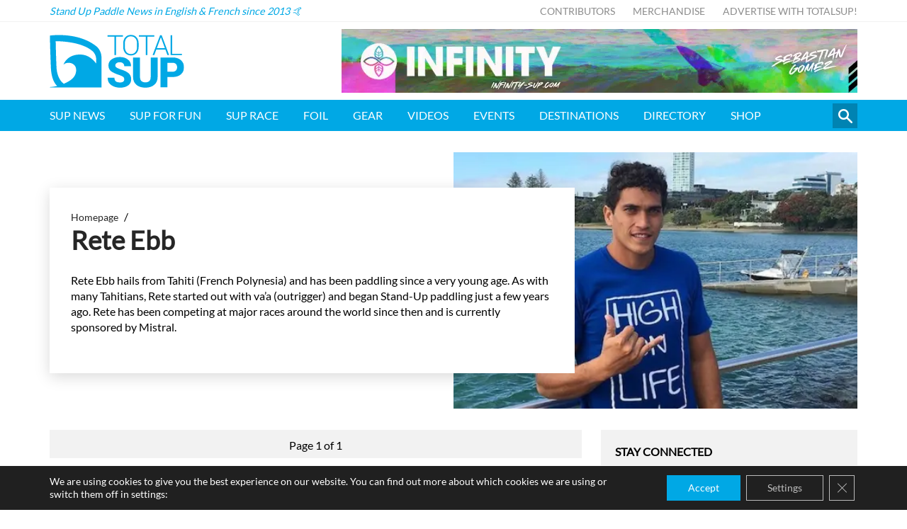

--- FILE ---
content_type: text/html; charset=UTF-8
request_url: https://www.totalsup.com/tag/rete-ebb/
body_size: 14481
content:
<!DOCTYPE html>
<html lang="en">
<head>
<meta http-equiv="X-UA-Compatible" content="IE=edge" />
<meta http-equiv="Content-Type" content="text/html; charset=utf-8" />
<meta name="apple-mobile-web-app-title" content="TotalSUP">
<meta name="viewport" content="width=device-width, initial-scale=1.0">
<link rel="shortcut icon" href="https://esejgc9pyjx.exactdn.com/wp-content/themes/totalsup/static/min/img/sites/totalsup/favicon.png" />
<style>img:is([sizes="auto" i], [sizes^="auto," i]) { contain-intrinsic-size: 3000px 1500px }</style>
<!-- All in One SEO Pro 4.8.1.1 - aioseo.com -->
<title>Rete Ebb | Stand Up Paddle | TotalSUP</title>
<meta name="description" content="Rete Ebb hails from Tahiti (French Polynesia) and has been paddling since a very young age. As with many Tahitians, Rete started out with va’a (outrigger) and began Stand-Up paddling just a few years ago. Rete has been competing at major races around the world since then and is currently sponsored by Mistral." />
<meta name="robots" content="max-image-preview:large" />
<link rel="canonical" href="https://www.totalsup.com/tag/rete-ebb/" />
<meta name="generator" content="All in One SEO Pro (AIOSEO) 4.8.1.1" />
<meta property="og:locale" content="en_US" />
<meta property="og:site_name" content="TotalSUP - Stand Up Paddle" />
<meta property="og:type" content="article" />
<meta property="og:title" content="Rete Ebb | Stand Up Paddle | TotalSUP" />
<meta property="og:description" content="Rete Ebb hails from Tahiti (French Polynesia) and has been paddling since a very young age. As with many Tahitians, Rete started out with va’a (outrigger) and began Stand-Up paddling just a few years ago. Rete has been competing at major races around the world since then and is currently sponsored by Mistral." />
<meta property="og:url" content="https://www.totalsup.com/tag/rete-ebb/" />
<meta property="fb:app_id" content="1159898930687280" />
<meta property="og:image" content="https://esejgc9pyjx.exactdn.com/wp-content/themes/totalsup/static/min/img/placeholder.png" />
<meta property="og:image:secure_url" content="https://esejgc9pyjx.exactdn.com/wp-content/themes/totalsup/static/min/img/placeholder.png" />
<meta property="article:publisher" content="https://www.facebook.com/totalsupofficial" />
<meta name="twitter:card" content="summary" />
<meta name="twitter:title" content="Rete Ebb | Stand Up Paddle | TotalSUP" />
<meta name="twitter:description" content="Rete Ebb hails from Tahiti (French Polynesia) and has been paddling since a very young age. As with many Tahitians, Rete started out with va’a (outrigger) and began Stand-Up paddling just a few years ago. Rete has been competing at major races around the world since then and is currently sponsored by Mistral." />
<meta name="twitter:image" content="https://esejgc9pyjx.exactdn.com/wp-content/themes/totalsup/static/min/img/placeholder.png" />
<script type="application/ld+json" class="aioseo-schema">
{"@context":"https:\/\/schema.org","@graph":[{"@type":"BreadcrumbList","@id":"https:\/\/www.totalsup.com\/tag\/rete-ebb\/#breadcrumblist","itemListElement":[{"@type":"ListItem","@id":"https:\/\/www.totalsup.com\/#listItem","position":1,"name":"Home","item":"https:\/\/www.totalsup.com\/","nextItem":{"@type":"ListItem","@id":"https:\/\/www.totalsup.com\/tag\/rete-ebb\/#listItem","name":"Rete Ebb"}},{"@type":"ListItem","@id":"https:\/\/www.totalsup.com\/tag\/rete-ebb\/#listItem","position":2,"name":"Rete Ebb","previousItem":{"@type":"ListItem","@id":"https:\/\/www.totalsup.com\/#listItem","name":"Home"}}]},{"@type":"CollectionPage","@id":"https:\/\/www.totalsup.com\/tag\/rete-ebb\/#collectionpage","url":"https:\/\/www.totalsup.com\/tag\/rete-ebb\/","name":"Rete Ebb | Stand Up Paddle | TotalSUP","description":"Rete Ebb hails from Tahiti (French Polynesia) and has been paddling since a very young age. As with many Tahitians, Rete started out with va\u2019a (outrigger) and began Stand-Up paddling just a few years ago. Rete has been competing at major races around the world since then and is currently sponsored by Mistral.","inLanguage":"en-US","isPartOf":{"@id":"https:\/\/www.totalsup.com\/#website"},"breadcrumb":{"@id":"https:\/\/www.totalsup.com\/tag\/rete-ebb\/#breadcrumblist"}},{"@type":"Organization","@id":"https:\/\/www.totalsup.com\/#organization","name":"TotalSUP","description":"Stand Up Paddle News in English & French since 2013 \ud83e\udd19","url":"https:\/\/www.totalsup.com\/","sameAs":["https:\/\/www.instagram.com\/totalsup"]},{"@type":"WebSite","@id":"https:\/\/www.totalsup.com\/#website","url":"https:\/\/www.totalsup.com\/","name":"TotalSUP","description":"Stand Up Paddle News in English & French since 2013 \ud83e\udd19","inLanguage":"en-US","publisher":{"@id":"https:\/\/www.totalsup.com\/#organization"}}]}
</script>
<!-- All in One SEO Pro -->
<link rel='dns-prefetch' href='//esejgc9pyjx.exactdn.com' />
<link rel='preconnect' href='//esejgc9pyjx.exactdn.com' />
<link rel='preconnect' href='//esejgc9pyjx.exactdn.com' crossorigin />
<script type="text/javascript" id="wpp-js" src="https://esejgc9pyjx.exactdn.com/wp-content/plugins/wordpress-popular-posts/assets/js/wpp.min.js?ver=7.2.0" data-sampling="0" data-sampling-rate="100" data-api-url="https://www.totalsup.com/wp-json/wordpress-popular-posts" data-post-id="0" data-token="d2b8a60833" data-lang="0" data-debug="0"></script>
<style id='classic-theme-styles-inline-css' type='text/css'>
/*! This file is auto-generated */
.wp-block-button__link{color:#fff;background-color:#32373c;border-radius:9999px;box-shadow:none;text-decoration:none;padding:calc(.667em + 2px) calc(1.333em + 2px);font-size:1.125em}.wp-block-file__button{background:#32373c;color:#fff;text-decoration:none}
</style>
<style id='global-styles-inline-css' type='text/css'>
:root{--wp--preset--aspect-ratio--square: 1;--wp--preset--aspect-ratio--4-3: 4/3;--wp--preset--aspect-ratio--3-4: 3/4;--wp--preset--aspect-ratio--3-2: 3/2;--wp--preset--aspect-ratio--2-3: 2/3;--wp--preset--aspect-ratio--16-9: 16/9;--wp--preset--aspect-ratio--9-16: 9/16;--wp--preset--color--black: #000000;--wp--preset--color--cyan-bluish-gray: #abb8c3;--wp--preset--color--white: #ffffff;--wp--preset--color--pale-pink: #f78da7;--wp--preset--color--vivid-red: #cf2e2e;--wp--preset--color--luminous-vivid-orange: #ff6900;--wp--preset--color--luminous-vivid-amber: #fcb900;--wp--preset--color--light-green-cyan: #7bdcb5;--wp--preset--color--vivid-green-cyan: #00d084;--wp--preset--color--pale-cyan-blue: #8ed1fc;--wp--preset--color--vivid-cyan-blue: #0693e3;--wp--preset--color--vivid-purple: #9b51e0;--wp--preset--gradient--vivid-cyan-blue-to-vivid-purple: linear-gradient(135deg,rgba(6,147,227,1) 0%,rgb(155,81,224) 100%);--wp--preset--gradient--light-green-cyan-to-vivid-green-cyan: linear-gradient(135deg,rgb(122,220,180) 0%,rgb(0,208,130) 100%);--wp--preset--gradient--luminous-vivid-amber-to-luminous-vivid-orange: linear-gradient(135deg,rgba(252,185,0,1) 0%,rgba(255,105,0,1) 100%);--wp--preset--gradient--luminous-vivid-orange-to-vivid-red: linear-gradient(135deg,rgba(255,105,0,1) 0%,rgb(207,46,46) 100%);--wp--preset--gradient--very-light-gray-to-cyan-bluish-gray: linear-gradient(135deg,rgb(238,238,238) 0%,rgb(169,184,195) 100%);--wp--preset--gradient--cool-to-warm-spectrum: linear-gradient(135deg,rgb(74,234,220) 0%,rgb(151,120,209) 20%,rgb(207,42,186) 40%,rgb(238,44,130) 60%,rgb(251,105,98) 80%,rgb(254,248,76) 100%);--wp--preset--gradient--blush-light-purple: linear-gradient(135deg,rgb(255,206,236) 0%,rgb(152,150,240) 100%);--wp--preset--gradient--blush-bordeaux: linear-gradient(135deg,rgb(254,205,165) 0%,rgb(254,45,45) 50%,rgb(107,0,62) 100%);--wp--preset--gradient--luminous-dusk: linear-gradient(135deg,rgb(255,203,112) 0%,rgb(199,81,192) 50%,rgb(65,88,208) 100%);--wp--preset--gradient--pale-ocean: linear-gradient(135deg,rgb(255,245,203) 0%,rgb(182,227,212) 50%,rgb(51,167,181) 100%);--wp--preset--gradient--electric-grass: linear-gradient(135deg,rgb(202,248,128) 0%,rgb(113,206,126) 100%);--wp--preset--gradient--midnight: linear-gradient(135deg,rgb(2,3,129) 0%,rgb(40,116,252) 100%);--wp--preset--font-size--small: 13px;--wp--preset--font-size--medium: 20px;--wp--preset--font-size--large: 36px;--wp--preset--font-size--x-large: 42px;--wp--preset--spacing--20: 0.44rem;--wp--preset--spacing--30: 0.67rem;--wp--preset--spacing--40: 1rem;--wp--preset--spacing--50: 1.5rem;--wp--preset--spacing--60: 2.25rem;--wp--preset--spacing--70: 3.38rem;--wp--preset--spacing--80: 5.06rem;--wp--preset--shadow--natural: 6px 6px 9px rgba(0, 0, 0, 0.2);--wp--preset--shadow--deep: 12px 12px 50px rgba(0, 0, 0, 0.4);--wp--preset--shadow--sharp: 6px 6px 0px rgba(0, 0, 0, 0.2);--wp--preset--shadow--outlined: 6px 6px 0px -3px rgba(255, 255, 255, 1), 6px 6px rgba(0, 0, 0, 1);--wp--preset--shadow--crisp: 6px 6px 0px rgba(0, 0, 0, 1);}:where(.is-layout-flex){gap: 0.5em;}:where(.is-layout-grid){gap: 0.5em;}body .is-layout-flex{display: flex;}.is-layout-flex{flex-wrap: wrap;align-items: center;}.is-layout-flex > :is(*, div){margin: 0;}body .is-layout-grid{display: grid;}.is-layout-grid > :is(*, div){margin: 0;}:where(.wp-block-columns.is-layout-flex){gap: 2em;}:where(.wp-block-columns.is-layout-grid){gap: 2em;}:where(.wp-block-post-template.is-layout-flex){gap: 1.25em;}:where(.wp-block-post-template.is-layout-grid){gap: 1.25em;}.has-black-color{color: var(--wp--preset--color--black) !important;}.has-cyan-bluish-gray-color{color: var(--wp--preset--color--cyan-bluish-gray) !important;}.has-white-color{color: var(--wp--preset--color--white) !important;}.has-pale-pink-color{color: var(--wp--preset--color--pale-pink) !important;}.has-vivid-red-color{color: var(--wp--preset--color--vivid-red) !important;}.has-luminous-vivid-orange-color{color: var(--wp--preset--color--luminous-vivid-orange) !important;}.has-luminous-vivid-amber-color{color: var(--wp--preset--color--luminous-vivid-amber) !important;}.has-light-green-cyan-color{color: var(--wp--preset--color--light-green-cyan) !important;}.has-vivid-green-cyan-color{color: var(--wp--preset--color--vivid-green-cyan) !important;}.has-pale-cyan-blue-color{color: var(--wp--preset--color--pale-cyan-blue) !important;}.has-vivid-cyan-blue-color{color: var(--wp--preset--color--vivid-cyan-blue) !important;}.has-vivid-purple-color{color: var(--wp--preset--color--vivid-purple) !important;}.has-black-background-color{background-color: var(--wp--preset--color--black) !important;}.has-cyan-bluish-gray-background-color{background-color: var(--wp--preset--color--cyan-bluish-gray) !important;}.has-white-background-color{background-color: var(--wp--preset--color--white) !important;}.has-pale-pink-background-color{background-color: var(--wp--preset--color--pale-pink) !important;}.has-vivid-red-background-color{background-color: var(--wp--preset--color--vivid-red) !important;}.has-luminous-vivid-orange-background-color{background-color: var(--wp--preset--color--luminous-vivid-orange) !important;}.has-luminous-vivid-amber-background-color{background-color: var(--wp--preset--color--luminous-vivid-amber) !important;}.has-light-green-cyan-background-color{background-color: var(--wp--preset--color--light-green-cyan) !important;}.has-vivid-green-cyan-background-color{background-color: var(--wp--preset--color--vivid-green-cyan) !important;}.has-pale-cyan-blue-background-color{background-color: var(--wp--preset--color--pale-cyan-blue) !important;}.has-vivid-cyan-blue-background-color{background-color: var(--wp--preset--color--vivid-cyan-blue) !important;}.has-vivid-purple-background-color{background-color: var(--wp--preset--color--vivid-purple) !important;}.has-black-border-color{border-color: var(--wp--preset--color--black) !important;}.has-cyan-bluish-gray-border-color{border-color: var(--wp--preset--color--cyan-bluish-gray) !important;}.has-white-border-color{border-color: var(--wp--preset--color--white) !important;}.has-pale-pink-border-color{border-color: var(--wp--preset--color--pale-pink) !important;}.has-vivid-red-border-color{border-color: var(--wp--preset--color--vivid-red) !important;}.has-luminous-vivid-orange-border-color{border-color: var(--wp--preset--color--luminous-vivid-orange) !important;}.has-luminous-vivid-amber-border-color{border-color: var(--wp--preset--color--luminous-vivid-amber) !important;}.has-light-green-cyan-border-color{border-color: var(--wp--preset--color--light-green-cyan) !important;}.has-vivid-green-cyan-border-color{border-color: var(--wp--preset--color--vivid-green-cyan) !important;}.has-pale-cyan-blue-border-color{border-color: var(--wp--preset--color--pale-cyan-blue) !important;}.has-vivid-cyan-blue-border-color{border-color: var(--wp--preset--color--vivid-cyan-blue) !important;}.has-vivid-purple-border-color{border-color: var(--wp--preset--color--vivid-purple) !important;}.has-vivid-cyan-blue-to-vivid-purple-gradient-background{background: var(--wp--preset--gradient--vivid-cyan-blue-to-vivid-purple) !important;}.has-light-green-cyan-to-vivid-green-cyan-gradient-background{background: var(--wp--preset--gradient--light-green-cyan-to-vivid-green-cyan) !important;}.has-luminous-vivid-amber-to-luminous-vivid-orange-gradient-background{background: var(--wp--preset--gradient--luminous-vivid-amber-to-luminous-vivid-orange) !important;}.has-luminous-vivid-orange-to-vivid-red-gradient-background{background: var(--wp--preset--gradient--luminous-vivid-orange-to-vivid-red) !important;}.has-very-light-gray-to-cyan-bluish-gray-gradient-background{background: var(--wp--preset--gradient--very-light-gray-to-cyan-bluish-gray) !important;}.has-cool-to-warm-spectrum-gradient-background{background: var(--wp--preset--gradient--cool-to-warm-spectrum) !important;}.has-blush-light-purple-gradient-background{background: var(--wp--preset--gradient--blush-light-purple) !important;}.has-blush-bordeaux-gradient-background{background: var(--wp--preset--gradient--blush-bordeaux) !important;}.has-luminous-dusk-gradient-background{background: var(--wp--preset--gradient--luminous-dusk) !important;}.has-pale-ocean-gradient-background{background: var(--wp--preset--gradient--pale-ocean) !important;}.has-electric-grass-gradient-background{background: var(--wp--preset--gradient--electric-grass) !important;}.has-midnight-gradient-background{background: var(--wp--preset--gradient--midnight) !important;}.has-small-font-size{font-size: var(--wp--preset--font-size--small) !important;}.has-medium-font-size{font-size: var(--wp--preset--font-size--medium) !important;}.has-large-font-size{font-size: var(--wp--preset--font-size--large) !important;}.has-x-large-font-size{font-size: var(--wp--preset--font-size--x-large) !important;}
:where(.wp-block-post-template.is-layout-flex){gap: 1.25em;}:where(.wp-block-post-template.is-layout-grid){gap: 1.25em;}
:where(.wp-block-columns.is-layout-flex){gap: 2em;}:where(.wp-block-columns.is-layout-grid){gap: 2em;}
:root :where(.wp-block-pullquote){font-size: 1.5em;line-height: 1.6;}
</style>
<link rel='stylesheet' id='cs-styles-css' href='https://esejgc9pyjx.exactdn.com/wp-content/themes/totalsup/static/min/css/totalsup.min.css?ver=1.10' type='text/css' media='all' />
<link rel='stylesheet' id='cs-fonts-css' href='https://esejgc9pyjx.exactdn.com/easyio-fonts/css?family=Lato&#038;ver=1.0' type='text/css' media='all' />
<link rel='stylesheet' id='moove_gdpr_frontend-css' href='https://esejgc9pyjx.exactdn.com/wp-content/plugins/gdpr-cookie-compliance/dist/styles/gdpr-main-nf.css?ver=4.16.1' type='text/css' media='all' />
<style id='moove_gdpr_frontend-inline-css' type='text/css'>
#moove_gdpr_cookie_modal .moove-gdpr-modal-content .moove-gdpr-tab-main h3.tab-title, 
#moove_gdpr_cookie_modal .moove-gdpr-modal-content .moove-gdpr-tab-main span.tab-title,
#moove_gdpr_cookie_modal .moove-gdpr-modal-content .moove-gdpr-modal-left-content #moove-gdpr-menu li a, 
#moove_gdpr_cookie_modal .moove-gdpr-modal-content .moove-gdpr-modal-left-content #moove-gdpr-menu li button,
#moove_gdpr_cookie_modal .moove-gdpr-modal-content .moove-gdpr-modal-left-content .moove-gdpr-branding-cnt a,
#moove_gdpr_cookie_modal .moove-gdpr-modal-content .moove-gdpr-modal-footer-content .moove-gdpr-button-holder a.mgbutton, 
#moove_gdpr_cookie_modal .moove-gdpr-modal-content .moove-gdpr-modal-footer-content .moove-gdpr-button-holder button.mgbutton,
#moove_gdpr_cookie_modal .cookie-switch .cookie-slider:after, 
#moove_gdpr_cookie_modal .cookie-switch .slider:after, 
#moove_gdpr_cookie_modal .switch .cookie-slider:after, 
#moove_gdpr_cookie_modal .switch .slider:after,
#moove_gdpr_cookie_info_bar .moove-gdpr-info-bar-container .moove-gdpr-info-bar-content p, 
#moove_gdpr_cookie_info_bar .moove-gdpr-info-bar-container .moove-gdpr-info-bar-content p a,
#moove_gdpr_cookie_info_bar .moove-gdpr-info-bar-container .moove-gdpr-info-bar-content a.mgbutton, 
#moove_gdpr_cookie_info_bar .moove-gdpr-info-bar-container .moove-gdpr-info-bar-content button.mgbutton,
#moove_gdpr_cookie_modal .moove-gdpr-modal-content .moove-gdpr-tab-main .moove-gdpr-tab-main-content h1, 
#moove_gdpr_cookie_modal .moove-gdpr-modal-content .moove-gdpr-tab-main .moove-gdpr-tab-main-content h2, 
#moove_gdpr_cookie_modal .moove-gdpr-modal-content .moove-gdpr-tab-main .moove-gdpr-tab-main-content h3, 
#moove_gdpr_cookie_modal .moove-gdpr-modal-content .moove-gdpr-tab-main .moove-gdpr-tab-main-content h4, 
#moove_gdpr_cookie_modal .moove-gdpr-modal-content .moove-gdpr-tab-main .moove-gdpr-tab-main-content h5, 
#moove_gdpr_cookie_modal .moove-gdpr-modal-content .moove-gdpr-tab-main .moove-gdpr-tab-main-content h6,
#moove_gdpr_cookie_modal .moove-gdpr-modal-content.moove_gdpr_modal_theme_v2 .moove-gdpr-modal-title .tab-title,
#moove_gdpr_cookie_modal .moove-gdpr-modal-content.moove_gdpr_modal_theme_v2 .moove-gdpr-tab-main h3.tab-title, 
#moove_gdpr_cookie_modal .moove-gdpr-modal-content.moove_gdpr_modal_theme_v2 .moove-gdpr-tab-main span.tab-title,
#moove_gdpr_cookie_modal .moove-gdpr-modal-content.moove_gdpr_modal_theme_v2 .moove-gdpr-branding-cnt a {
font-weight: inherit				}
#moove_gdpr_cookie_modal,#moove_gdpr_cookie_info_bar,.gdpr_cookie_settings_shortcode_content{font-family:inherit}#moove_gdpr_save_popup_settings_button{background-color:#373737;color:#fff}#moove_gdpr_save_popup_settings_button:hover{background-color:#000}#moove_gdpr_cookie_info_bar .moove-gdpr-info-bar-container .moove-gdpr-info-bar-content a.mgbutton,#moove_gdpr_cookie_info_bar .moove-gdpr-info-bar-container .moove-gdpr-info-bar-content button.mgbutton{background-color:#00a8e5}#moove_gdpr_cookie_modal .moove-gdpr-modal-content .moove-gdpr-modal-footer-content .moove-gdpr-button-holder a.mgbutton,#moove_gdpr_cookie_modal .moove-gdpr-modal-content .moove-gdpr-modal-footer-content .moove-gdpr-button-holder button.mgbutton,.gdpr_cookie_settings_shortcode_content .gdpr-shr-button.button-green{background-color:#00a8e5;border-color:#00a8e5}#moove_gdpr_cookie_modal .moove-gdpr-modal-content .moove-gdpr-modal-footer-content .moove-gdpr-button-holder a.mgbutton:hover,#moove_gdpr_cookie_modal .moove-gdpr-modal-content .moove-gdpr-modal-footer-content .moove-gdpr-button-holder button.mgbutton:hover,.gdpr_cookie_settings_shortcode_content .gdpr-shr-button.button-green:hover{background-color:#fff;color:#00a8e5}#moove_gdpr_cookie_modal .moove-gdpr-modal-content .moove-gdpr-modal-close i,#moove_gdpr_cookie_modal .moove-gdpr-modal-content .moove-gdpr-modal-close span.gdpr-icon{background-color:#00a8e5;border:1px solid #00a8e5}#moove_gdpr_cookie_info_bar span.change-settings-button.focus-g,#moove_gdpr_cookie_info_bar span.change-settings-button:focus,#moove_gdpr_cookie_info_bar button.change-settings-button.focus-g,#moove_gdpr_cookie_info_bar button.change-settings-button:focus{-webkit-box-shadow:0 0 1px 3px #00a8e5;-moz-box-shadow:0 0 1px 3px #00a8e5;box-shadow:0 0 1px 3px #00a8e5}#moove_gdpr_cookie_modal .moove-gdpr-modal-content .moove-gdpr-modal-close i:hover,#moove_gdpr_cookie_modal .moove-gdpr-modal-content .moove-gdpr-modal-close span.gdpr-icon:hover,#moove_gdpr_cookie_info_bar span[data-href]>u.change-settings-button{color:#00a8e5}#moove_gdpr_cookie_modal .moove-gdpr-modal-content .moove-gdpr-modal-left-content #moove-gdpr-menu li.menu-item-selected a span.gdpr-icon,#moove_gdpr_cookie_modal .moove-gdpr-modal-content .moove-gdpr-modal-left-content #moove-gdpr-menu li.menu-item-selected button span.gdpr-icon{color:inherit}#moove_gdpr_cookie_modal .moove-gdpr-modal-content .moove-gdpr-modal-left-content #moove-gdpr-menu li a span.gdpr-icon,#moove_gdpr_cookie_modal .moove-gdpr-modal-content .moove-gdpr-modal-left-content #moove-gdpr-menu li button span.gdpr-icon{color:inherit}#moove_gdpr_cookie_modal .gdpr-acc-link{line-height:0;font-size:0;color:transparent;position:absolute}#moove_gdpr_cookie_modal .moove-gdpr-modal-content .moove-gdpr-modal-close:hover i,#moove_gdpr_cookie_modal .moove-gdpr-modal-content .moove-gdpr-modal-left-content #moove-gdpr-menu li a,#moove_gdpr_cookie_modal .moove-gdpr-modal-content .moove-gdpr-modal-left-content #moove-gdpr-menu li button,#moove_gdpr_cookie_modal .moove-gdpr-modal-content .moove-gdpr-modal-left-content #moove-gdpr-menu li button i,#moove_gdpr_cookie_modal .moove-gdpr-modal-content .moove-gdpr-modal-left-content #moove-gdpr-menu li a i,#moove_gdpr_cookie_modal .moove-gdpr-modal-content .moove-gdpr-tab-main .moove-gdpr-tab-main-content a:hover,#moove_gdpr_cookie_info_bar.moove-gdpr-dark-scheme .moove-gdpr-info-bar-container .moove-gdpr-info-bar-content a.mgbutton:hover,#moove_gdpr_cookie_info_bar.moove-gdpr-dark-scheme .moove-gdpr-info-bar-container .moove-gdpr-info-bar-content button.mgbutton:hover,#moove_gdpr_cookie_info_bar.moove-gdpr-dark-scheme .moove-gdpr-info-bar-container .moove-gdpr-info-bar-content a:hover,#moove_gdpr_cookie_info_bar.moove-gdpr-dark-scheme .moove-gdpr-info-bar-container .moove-gdpr-info-bar-content button:hover,#moove_gdpr_cookie_info_bar.moove-gdpr-dark-scheme .moove-gdpr-info-bar-container .moove-gdpr-info-bar-content span.change-settings-button:hover,#moove_gdpr_cookie_info_bar.moove-gdpr-dark-scheme .moove-gdpr-info-bar-container .moove-gdpr-info-bar-content button.change-settings-button:hover,#moove_gdpr_cookie_info_bar.moove-gdpr-dark-scheme .moove-gdpr-info-bar-container .moove-gdpr-info-bar-content u.change-settings-button:hover,#moove_gdpr_cookie_info_bar span[data-href]>u.change-settings-button,#moove_gdpr_cookie_info_bar.moove-gdpr-dark-scheme .moove-gdpr-info-bar-container .moove-gdpr-info-bar-content a.mgbutton.focus-g,#moove_gdpr_cookie_info_bar.moove-gdpr-dark-scheme .moove-gdpr-info-bar-container .moove-gdpr-info-bar-content button.mgbutton.focus-g,#moove_gdpr_cookie_info_bar.moove-gdpr-dark-scheme .moove-gdpr-info-bar-container .moove-gdpr-info-bar-content a.focus-g,#moove_gdpr_cookie_info_bar.moove-gdpr-dark-scheme .moove-gdpr-info-bar-container .moove-gdpr-info-bar-content button.focus-g,#moove_gdpr_cookie_info_bar.moove-gdpr-dark-scheme .moove-gdpr-info-bar-container .moove-gdpr-info-bar-content a.mgbutton:focus,#moove_gdpr_cookie_info_bar.moove-gdpr-dark-scheme .moove-gdpr-info-bar-container .moove-gdpr-info-bar-content button.mgbutton:focus,#moove_gdpr_cookie_info_bar.moove-gdpr-dark-scheme .moove-gdpr-info-bar-container .moove-gdpr-info-bar-content a:focus,#moove_gdpr_cookie_info_bar.moove-gdpr-dark-scheme .moove-gdpr-info-bar-container .moove-gdpr-info-bar-content button:focus,#moove_gdpr_cookie_info_bar.moove-gdpr-dark-scheme .moove-gdpr-info-bar-container .moove-gdpr-info-bar-content span.change-settings-button.focus-g,span.change-settings-button:focus,button.change-settings-button.focus-g,button.change-settings-button:focus,#moove_gdpr_cookie_info_bar.moove-gdpr-dark-scheme .moove-gdpr-info-bar-container .moove-gdpr-info-bar-content u.change-settings-button.focus-g,#moove_gdpr_cookie_info_bar.moove-gdpr-dark-scheme .moove-gdpr-info-bar-container .moove-gdpr-info-bar-content u.change-settings-button:focus{color:#00a8e5}#moove_gdpr_cookie_modal .moove-gdpr-branding.focus-g span,#moove_gdpr_cookie_modal .moove-gdpr-modal-content .moove-gdpr-tab-main a.focus-g{color:#00a8e5}#moove_gdpr_cookie_modal.gdpr_lightbox-hide{display:none}#moove_gdpr_cookie_info_bar .moove-gdpr-info-bar-container .moove-gdpr-info-bar-content a.mgbutton,#moove_gdpr_cookie_info_bar .moove-gdpr-info-bar-container .moove-gdpr-info-bar-content button.mgbutton,#moove_gdpr_cookie_modal .moove-gdpr-modal-content .moove-gdpr-modal-footer-content .moove-gdpr-button-holder a.mgbutton,#moove_gdpr_cookie_modal .moove-gdpr-modal-content .moove-gdpr-modal-footer-content .moove-gdpr-button-holder button.mgbutton,.gdpr-shr-button,#moove_gdpr_cookie_info_bar .moove-gdpr-infobar-close-btn{border-radius:0}
</style>
<script type="text/javascript" src="https://esejgc9pyjx.exactdn.com/wp-includes/js/jquery/jquery.min.js?ver=3.7.1" id="jquery-core-js"></script>
<script type="text/javascript" src="https://esejgc9pyjx.exactdn.com/wp-includes/js/jquery/jquery-migrate.min.js?ver=3.4.1" id="jquery-migrate-js"></script>
<link rel="https://api.w.org/" href="https://www.totalsup.com/wp-json/" /><link rel="alternate" title="JSON" type="application/json" href="https://www.totalsup.com/wp-json/wp/v2/tags/2891" />
<!-- This site is using AdRotate v5.6.4 Professional to display their advertisements - https://ajdg.solutions/ -->
<!-- AdRotate CSS -->
<style type="text/css" media="screen">
.g { margin:0px; padding:0px; overflow:hidden; line-height:1; zoom:1; }
.g img { height:auto; }
.g-col { position:relative; float:left; }
.g-col:first-child { margin-left: 0; }
.g-col:last-child { margin-right: 0; }
@media only screen and (max-width: 480px) {
.g-col, .g-dyn, .g-single { width:100%; margin-left:0; margin-right:0; }
}
</style>
<!-- /AdRotate CSS -->
<style id="wpp-loading-animation-styles">@-webkit-keyframes bgslide{from{background-position-x:0}to{background-position-x:-200%}}@keyframes bgslide{from{background-position-x:0}to{background-position-x:-200%}}.wpp-widget-block-placeholder,.wpp-shortcode-placeholder{margin:0 auto;width:60px;height:3px;background:#dd3737;background:linear-gradient(90deg,#dd3737 0%,#571313 10%,#dd3737 100%);background-size:200% auto;border-radius:3px;-webkit-animation:bgslide 1s infinite linear;animation:bgslide 1s infinite linear}</style>
<noscript><style>.lazyload[data-src]{display:none !important;}</style></noscript><style>.lazyload{background-image:none !important;}.lazyload:before{background-image:none !important;}</style>
<meta name="google-site-verification" content="OTnt_HZZ-WyTAOy8-lNgmWCvwJkRTnNlV1zhT0icdno" />
<script async src="https://pagead2.googlesyndication.com/pagead/js/adsbygoogle.js?client=ca-pub-2953056852445093" crossorigin="anonymous"></script>
<!-- Global site tag (gtag.js) - Google Analytics -->
<script async src="https://www.googletagmanager.com/gtag/js?id=UA-47364260-1"></script>
<script>
window.dataLayer = window.dataLayer || [];
function gtag(){dataLayer.push(arguments);}
gtag('js', new Date());
gtag('config', 'UA-47364260-1');
</script>
<!-- Mouseflow -->
<script type="text/javascript">
window._mfq = window._mfq || [];
(function() {
var mf = document.createElement("script");
mf.type = "text/javascript"; mf.defer = true;
mf.src = "//cdn.mouseflow.com/projects/a1ae6af6-35be-44af-b266-75a91993e5e2.js";
document.getElementsByTagName("head")[0].appendChild(mf);
})();
</script>
</head>
<body class="archive tag tag-rete-ebb tag-2891">
<nav class="topbar">
<div class="topbar-inner">
<div class="topbar-strapline">
Stand Up Paddle News in English &amp; French since 2013 🤙		</div>
<ul id="menu-top" class="menu"><li id="menu-item-33122" class="menu-item menu-item-type-post_type menu-item-object-page menu-item-33122"><a href="https://www.totalsup.com/contributors/">Contributors</a></li>
<li id="menu-item-32891" class="menu-item menu-item-type-custom menu-item-object-custom menu-item-32891"><a href="https://shop.totalsup.com/">Merchandise</a></li>
<li id="menu-item-86" class="menu-item menu-item-type-post_type menu-item-object-page menu-item-86"><a href="https://www.totalsup.com/advertise/">Advertise with TotalSUP!</a></li>
</ul>	</div>
</nav>
<header class="header">
<div class="container">
<div class="header-wrapper">
<div class="header-logo">
<a href="/">
<img src="[data-uri]" alt="TotalSUP" data-src="https://esejgc9pyjx.exactdn.com/wp-content/themes/totalsup/static/min/img/sites/totalsup/logo.svg" decoding="async" class="lazyload"><noscript><img src="https://esejgc9pyjx.exactdn.com/wp-content/themes/totalsup/static/min/img/sites/totalsup/logo.svg" alt="TotalSUP" data-eio="l"></noscript>
</a>	
</div>
<div class="header-mobile">
<span>Menu</span> 
<div class="header-burger">
<span class="l1"></span>
<span class="l2"></span>
<span class="l3"></span>
</div>
</div>
<div class="header-banner header-banner--desktop">
<div class="g g-1"><div class="g-single a-65"><a data-track="NjUsMSwxLDYw" href="https://infinity-sup.com/" target="_blank" class="bannerTracking gofollow" data-category="Display" data-action="Infinity" data-label="Top" data-value="0">
<img src="[data-uri]" data-src="https://esejgc9pyjx.exactdn.com/wp-content/uploads/2025/04/sebastiangomez728X90.png?strip=all&lossy=1&ssl=1" decoding="async" class="lazyload" data-eio-rwidth="728" data-eio-rheight="90" /><noscript><img src="https://esejgc9pyjx.exactdn.com/wp-content/uploads/2025/04/sebastiangomez728X90.png?strip=all&lossy=1&ssl=1" data-eio="l" /></noscript></a></div></div>			</div>
</div>
</div>
<div class="header-banner header-banner--mobile">
<div class="container">
<div class="g g-1"><div class="g-single a-82"><a data-track="ODIsMSwxLDYw" href="https://www.flyingfishboardco.com/" target="_blank" class="bannerTracking gofollow" data-category="Display" data-action="shop" data-label="Top" data-value="0">
<img src="[data-uri]" data-src="https://esejgc9pyjx.exactdn.com/wp-content/uploads/2025/10/flying-fish.png?strip=all&lossy=1&ssl=1" decoding="async" class="lazyload" data-eio-rwidth="728" data-eio-rheight="90" /><noscript><img src="https://esejgc9pyjx.exactdn.com/wp-content/uploads/2025/10/flying-fish.png?strip=all&lossy=1&ssl=1" data-eio="l" /></noscript></a></div></div>		</div>
</div>
</header>
<nav class="navigation">
<div class="container">
<div class="navigation-wrapper">
<ul id="menu-primary" class="navigation-menu"><li id="menu-item-48600" class="menu-item menu-item-type-post_type menu-item-object-page menu-item-48600"><a href="https://www.totalsup.com/sup-news/">SUP News</a></li>
<li id="menu-item-48662" class="menu-item menu-item-type-taxonomy menu-item-object-category menu-item-48662"><a href="https://www.totalsup.com/category/stand-up-paddle-for-fun/">SUP for FUN</a></li>
<li id="menu-item-34829" class="menu-item menu-item-type-taxonomy menu-item-object-category menu-item-34829"><a href="https://www.totalsup.com/category/sup-race/">SUP Race</a></li>
<li id="menu-item-48661" class="menu-item menu-item-type-taxonomy menu-item-object-category menu-item-48661"><a href="https://www.totalsup.com/category/foil/">Foil</a></li>
<li id="menu-item-34844" class="menu-item menu-item-type-taxonomy menu-item-object-category menu-item-34844"><a href="https://www.totalsup.com/category/stand-up-paddle-for-fun/sup-gear/">Gear</a></li>
<li id="menu-item-111" class="menu-item menu-item-type-custom menu-item-object-custom menu-item-111"><a href="/videos">Videos</a></li>
<li id="menu-item-48926" class="menu-item menu-item-type-post_type menu-item-object-page menu-item-48926"><a href="https://www.totalsup.com/events/">Events</a></li>
<li id="menu-item-188" class="menu-item menu-item-type-post_type menu-item-object-page menu-item-188"><a href="https://www.totalsup.com/destinations/">Destinations</a></li>
<li id="menu-item-105" class="menu-item menu-item-type-post_type menu-item-object-page menu-item-105"><a href="https://www.totalsup.com/directory/">Directory</a></li>
<li id="menu-item-49033" class="menu-item menu-item-type-custom menu-item-object-custom menu-item-49033"><a href="https://shop.totalsup.com">Shop</a></li>
</ul>
<ul id="menu-top-1" class="navigation-submenu"><li class="menu-item menu-item-type-post_type menu-item-object-page menu-item-33122"><a href="https://www.totalsup.com/contributors/">Contributors</a></li>
<li class="menu-item menu-item-type-custom menu-item-object-custom menu-item-32891"><a href="https://shop.totalsup.com/">Merchandise</a></li>
<li class="menu-item menu-item-type-post_type menu-item-object-page menu-item-86"><a href="https://www.totalsup.com/advertise/">Advertise with TotalSUP!</a></li>
</ul>
<ul class="navigation-search">
<li>
<a href="javascript://" class="searchbar-icon"></a>
<ul>
<li>
<form role="search" method="get" class="searchbar-form" action="/">
<input type="text" value="" name="s" id="s" placeholder="Search TotalSUP" autocomplete="off" />
<button>Go</button>
</form>
</li>
</ul>
</li>
</ul>
</div>
</div>
</nav>
<section class="landing">
<div class="grid grid-whole">
<div class="grid-column">
<div class="categories">
<div class="categories-image lazyload" style="" data-back="https://esejgc9pyjx.exactdn.com/wp-content/uploads/2017/07/rete-2.jpg?strip=all&lossy=1&ssl=1"></div>
<div class="categories-body">
<ul class="breadcrumb">
<li>
<a href="/">Homepage</a>
</li>
</ul>
<h1>Rete Ebb</h1>						
<p>Rete Ebb hails from Tahiti (French Polynesia) and has been paddling since a very young age. As with many Tahitians, Rete started out with va&#8217;a (outrigger) and began Stand-Up paddling just a few years ago. Rete has been competing at major races around the world since then and is currently sponsored by Mistral.</p>
</div>
</div>
</div>
</div>
<div class="grid grid-twothirds-onethirds">
<article class="grid-column">
<div class="pagination">
<div class="pagination-back"></div>
<div class="pagination-totals"><p>Page 1 of 1</p></div>
<div class="pagination-next"></div>
</div>
<div class="grid grid-halves">
<div class="grid-column">
<div class="post post-post">
<div class="post-image post-type-post post-language-french">
<a href="https://www.totalsup.com/news/2019-waterman-tahiti-tour-425pro-sup-series/"><img src="[data-uri]" alt="Le Waterman Tahiti Tour 2019 lance les 425pro WTT SUP Series" data-src="https://esejgc9pyjx.exactdn.com/wp-content/uploads/2019/03/waterman-tahiti-tour-2019-programme.jpg?strip=all&lossy=1&ssl=1" decoding="async" class="lazyload" data-eio-rwidth="710" data-eio-rheight="400"><noscript><img src="https://esejgc9pyjx.exactdn.com/wp-content/uploads/2019/03/waterman-tahiti-tour-2019-programme.jpg?strip=all&lossy=1&ssl=1" alt="Le Waterman Tahiti Tour 2019 lance les 425pro WTT SUP Series" data-eio="l"></noscript></a>
<ul class="post-categories">
<li><a href="https://www.totalsup.com/category/sup-race/" rel="category tag">SUP Race</a></li>
<li><a href="https://www.totalsup.com/category/other-sports/waterman/" rel="category tag">Waterman</a></li>
<li><a href="https://www.totalsup.com/category/other-sports/prone-paddleboard/" rel="category tag">Prone paddleboard</a></li></ul>					</div>
<div class="post-content">
<p class="date">14 Mar 2019</p><h3><a href="https://www.totalsup.com/news/2019-waterman-tahiti-tour-425pro-sup-series/">Le Waterman Tahiti Tour 2019 lance les 425pro WTT SUP Series</a></h3><div class="excerpt"><p>Pour cette sixième saison, le Waterman Tahiti Tour et la marque tahitienne 425pro, nouveau partenaire des événements SUP de l&#8217;organisation Kainalu XT portée par Stéphan Lambert, s’associent afin de permettre aux athlètes de SUP Race locaux de se qualifier pour les Pacific Paddle Games qui auront lieu à Dana Point en Californie les 12 et [&hellip;]</p></div>			
</div>
</div>
</div>
<div class="grid-column">
<div class="post post-video">
<div class="post-image post-type-video post-language-french">
<a href="https://www.totalsup.com/videos/take-off-for-the-air-tahiti-nui-paddle-royale-2018/"><img src="[data-uri]" alt="Décollage immédiat du Air Tahiti Nui Paddle Royal 2018" data-src="https://esejgc9pyjx.exactdn.com/wp-content/uploads/2018/04/paddleroyale.jpg?strip=all&lossy=1&ssl=1" decoding="async" class="lazyload" data-eio-rwidth="710" data-eio-rheight="400"><noscript><img src="https://esejgc9pyjx.exactdn.com/wp-content/uploads/2018/04/paddleroyale.jpg?strip=all&lossy=1&ssl=1" alt="Décollage immédiat du Air Tahiti Nui Paddle Royal 2018" data-eio="l"></noscript></a>
</div>
<div class="post-content">
<p class="date">20 Apr 2018</p><h3><a href="https://www.totalsup.com/videos/take-off-for-the-air-tahiti-nui-paddle-royale-2018/">Décollage immédiat du Air Tahiti Nui Paddle Royal 2018</a></h3><div class="excerpt"><p>Dans seulement 2 semaines, le Air Tahiti Nui Paddle Royal va avoir lieu. L&#8217;objectif de la course est de mettre en évidence et de promouvoir le paddleboard dans le Fenua (Polynésie française). Avec des courses en SUP et prône pour l&#8217;élite, les novices et les enfants, c’est une course à ne pas manquer. L’événement cette année [&hellip;]</p></div>			
</div>
</div>
</div>
<div class="grid-column">
<div class="post post-post">
<div class="post-image post-type-post post-language-french">
<a href="https://www.totalsup.com/news/air-france-paddle-festival-2018-resultats-replay/"><img src="[data-uri]" alt="Air France Paddle Festival 2018 &#8211; le Top 10 de TotalSUP" data-src="https://esejgc9pyjx.exactdn.com/wp-content/uploads/2018/04/keoni-sulpice-2018.jpg?strip=all&lossy=1&ssl=1" decoding="async" class="lazyload" data-eio-rwidth="710" data-eio-rheight="400"><noscript><img src="https://esejgc9pyjx.exactdn.com/wp-content/uploads/2018/04/keoni-sulpice-2018.jpg?strip=all&lossy=1&ssl=1" alt="Air France Paddle Festival 2018 &#8211; le Top 10 de TotalSUP" data-eio="l"></noscript></a>
<ul class="post-categories">
<li><a href="https://www.totalsup.com/category/sup-race/" rel="category tag">SUP Race</a></li></ul>					</div>
<div class="post-content">
<p class="date">12 Apr 2018</p><h3><a href="https://www.totalsup.com/news/air-france-paddle-festival-2018-resultats-replay/">Air France Paddle Festival 2018 &#8211; le Top 10 de TotalSUP</a></h3><div class="excerpt"><p>Avec pour la première fois de son histoire un énorme plateau international et des rebondissements à la douzaine, la course Elite de la 5ème édition du Air France Paddle Festival a regroupé  tous les ingrédients pour lancer de belle manière la très attendue Paddle League, nouveau circuit mondial à l’initiative de Chris Parker, Kelly Margetts [&hellip;]</p></div>			
</div>
</div>
</div>
<div class="grid-column">
<div class="post post-post">
<div class="post-image post-type-post post-language-english">
<a href="https://www.totalsup.com/news/air-france-paddle-festival-2018-schedule/"><img src="[data-uri]" alt="The Air France Paddle Festival 2018 has arrived! Where and when to watch it Live!" data-src="https://esejgc9pyjx.exactdn.com/wp-content/uploads/2018/04/Air-France-Paddle-Festival-2017-credit-@TIMMCKENNA-12.jpg?strip=all&lossy=1&ssl=1" decoding="async" class="lazyload" data-eio-rwidth="710" data-eio-rheight="400"><noscript><img src="https://esejgc9pyjx.exactdn.com/wp-content/uploads/2018/04/Air-France-Paddle-Festival-2017-credit-@TIMMCKENNA-12.jpg?strip=all&lossy=1&ssl=1" alt="The Air France Paddle Festival 2018 has arrived! Where and when to watch it Live!" data-eio="l"></noscript></a>
<ul class="post-categories">
<li><a href="https://www.totalsup.com/category/sup-race/" rel="category tag">SUP Race</a></li>
<li><a href="https://www.totalsup.com/category/buzz/" rel="category tag">Buzz</a></li></ul>					</div>
<div class="post-content">
<p class="date">6 Apr 2018</p><h3><a href="https://www.totalsup.com/news/air-france-paddle-festival-2018-schedule/">The Air France Paddle Festival 2018 has arrived! Where and when to watch it Live!</a></h3><div class="excerpt"><p>In 24 hours the island of Tahiti will be waking up and preparing itself for the 5th Air France Paddle Festival, up to 300 paddlers will be hitting the beautiful shores of Maeva Beach in the 4km, 8km and 24km event. As well as all the local amateurs who are paddling for the stoke, there will [&hellip;]</p></div>			
</div>
</div>
</div>
<div class="grid-column">
<div class="post post-post">
<div class="post-image post-type-post post-language-english">
<a href="https://www.totalsup.com/news/air-france-paddle-festival-2018/"><img src="[data-uri]" alt="1st Stop of The Paddle League 2018: Air France Paddle Festival by Chris Parker" data-src="https://esejgc9pyjx.exactdn.com/wp-content/uploads/2018/03/Chris-Parker.jpg?strip=all&lossy=1&ssl=1" decoding="async" class="lazyload" data-eio-rwidth="710" data-eio-rheight="400"><noscript><img src="https://esejgc9pyjx.exactdn.com/wp-content/uploads/2018/03/Chris-Parker.jpg?strip=all&lossy=1&ssl=1" alt="1st Stop of The Paddle League 2018: Air France Paddle Festival by Chris Parker" data-eio="l"></noscript></a>
<ul class="post-categories">
<li><a href="https://www.totalsup.com/category/sup-race/" rel="category tag">SUP Race</a></li></ul>					</div>
<div class="post-content">
<p class="date">20 Mar 2018</p><h3><a href="https://www.totalsup.com/news/air-france-paddle-festival-2018/">1st Stop of The Paddle League 2018: Air France Paddle Festival by Chris Parker</a></h3><div class="excerpt"><p>The Air France Paddle Festival in Tahiti is less than a month away! This is the 1st stop of the newly formed  Paddle League with 100 Paddle League points on offer for the 1st placed paddler (mens and women), plus  over 300 amateur paddlers involved it is going to be an exciting event! TotalSUP talks to Chris [&hellip;]</p></div>			
</div>
</div>
</div>
<div class="grid-column">
<div class="post post-post">
<div class="post-image post-type-post post-language-french">
<a href="https://www.totalsup.com/news/yoann-cronsteadt-sonni-honscheid-air-france-paddle-festival-2017/"><img src="[data-uri]" alt="Retour sur les Victoires de Yoann Cronsteadt et Sonni Honscheid au Air France Paddle Festival 2017" data-src="https://esejgc9pyjx.exactdn.com/wp-content/uploads/2017/04/sonni-honscheid-yoann-cronsteadt-2.jpg?strip=all&lossy=1&ssl=1" decoding="async" class="lazyload" data-eio-rwidth="640" data-eio-rheight="360"><noscript><img src="https://esejgc9pyjx.exactdn.com/wp-content/uploads/2017/04/sonni-honscheid-yoann-cronsteadt-2.jpg?strip=all&lossy=1&ssl=1" alt="Retour sur les Victoires de Yoann Cronsteadt et Sonni Honscheid au Air France Paddle Festival 2017" data-eio="l"></noscript></a>
<ul class="post-categories">
<li><a href="https://www.totalsup.com/category/sup-race/" rel="category tag">SUP Race</a></li></ul>					</div>
<div class="post-content">
<p class="date">14 Apr 2017</p><h3><a href="https://www.totalsup.com/news/yoann-cronsteadt-sonni-honscheid-air-france-paddle-festival-2017/">Retour sur les Victoires de Yoann Cronsteadt et Sonni Honscheid au Air France Paddle Festival 2017</a></h3><div class="excerpt"><p>Le week-end dernier, le Air France Paddle Festival,  plus gros événement de Stand Up Paddle de Tahiti, offrait des conditions rêvées pour une course pleine de suspens, de surprises et d’émotions. Un temps meneur et longtemps 5ème, Yoann Cronsteatd, inconnu jusqu’à maintenant en dehors du circuit polynésien (mais une star dans le milieu du Va’a) obtient [&hellip;]</p></div>			
</div>
</div>
</div>
<div class="grid-column">
<div class="post post-post">
<div class="post-image post-type-post post-language-french">
<a href="https://www.totalsup.com/news/rete-ebb-sup-racer-tahitien/"><img src="[data-uri]" alt="Rete Ebb, Portrait d&#8217;un SUP Racer Tahitien" data-src="https://esejgc9pyjx.exactdn.com/wp-content/uploads/2017/04/rete-ebb-vaa-2.jpg?strip=all&lossy=1&ssl=1" decoding="async" class="lazyload" data-eio-rwidth="640" data-eio-rheight="360"><noscript><img src="https://esejgc9pyjx.exactdn.com/wp-content/uploads/2017/04/rete-ebb-vaa-2.jpg?strip=all&lossy=1&ssl=1" alt="Rete Ebb, Portrait d&#8217;un SUP Racer Tahitien" data-eio="l"></noscript></a>
<ul class="post-categories">
<li><a href="https://www.totalsup.com/category/sup-race/" rel="category tag">SUP Race</a></li></ul>					</div>
<div class="post-content">
<p class="date">8 Apr 2017</p><h3><a href="https://www.totalsup.com/news/rete-ebb-sup-racer-tahitien/">Rete Ebb, Portrait d&#8217;un SUP Racer Tahitien</a></h3><div class="excerpt"><p>A quelques heures du Air France Paddle Festival 2017, plus grande course de stand up paddle de Tahiti, TotalSUP est allé à la rencontre d&#8217;une des stars montantes du SUP Race Tahitien, Rete Ebb. Déjà champion de Va&#8217;a (pirogue polynésienne) mondialement reconnu et couronné, Rete Ebb a bien l&#8217;intention de réitérer les mêmes exploits&#8230; mais [&hellip;]</p></div>			
</div>
</div>
</div>
<div class="grid-column">
<div class="post post-post">
<div class="post-image post-type-post post-language-french">
<a href="https://www.totalsup.com/news/pirogue-sup-vaa-oc1/"><img src="[data-uri]" alt="La Pirogue, Nouveau Jouet du SUP Racer! Interview de Titouan Puyo." data-src="https://esejgc9pyjx.exactdn.com/wp-content/uploads/2016/10/titouan-puyo-vaa-3.jpg?strip=all&lossy=1&ssl=1" decoding="async" class="lazyload" data-eio-rwidth="640" data-eio-rheight="386"><noscript><img src="https://esejgc9pyjx.exactdn.com/wp-content/uploads/2016/10/titouan-puyo-vaa-3.jpg?strip=all&lossy=1&ssl=1" alt="La Pirogue, Nouveau Jouet du SUP Racer! Interview de Titouan Puyo." data-eio="l"></noscript></a>
<ul class="post-categories">
<li><a href="https://www.totalsup.com/category/stand-up-paddle-for-fun/sup-gear/" rel="category tag">Stand Up Paddle Gear</a></li></ul>					</div>
<div class="post-content">
<p class="date">10 Oct 2016</p><h3><a href="https://www.totalsup.com/news/pirogue-sup-vaa-oc1/">La Pirogue, Nouveau Jouet du SUP Racer! Interview de Titouan Puyo.</a></h3><div class="excerpt"><p>Aujourd&#8217;hui nous nous intéressons à un sujet qui est en train de faire son chemin parmi les adeptes du Stand Up Paddle et notamment en France: s&#8217;armer d&#8217;une pirogue! Du grand Kahunas Pascal Pouget, qui a trouvé, avec une opération au genou, l&#8217;excuse parfaite pour commencer à pagayer assis, en passant par Olivia Piana qui [&hellip;]</p></div>			
</div>
</div>
</div>
</div>
<div class="pagination">
<div class="pagination-back"></div>
<div class="pagination-totals"><p>Page 1 of 1</p></div>
<div class="pagination-next"></div>
</div>
</article>
<aside class="grid-column">
<div class="widget widget-social">
<h6>Stay Connected</h6>
<p>Join our +100k followers and find us on:</p>
<ul class="social">
<li><a href="https://www.facebook.com/totalsupofficial" target="_blank"><img src="[data-uri]" data-src="https://esejgc9pyjx.exactdn.com/wp-content/themes/totalsup/static/min/img/social/facebook-black.svg" decoding="async" class="lazyload"><noscript><img src="https://esejgc9pyjx.exactdn.com/wp-content/themes/totalsup/static/min/img/social/facebook-black.svg" data-eio="l"></noscript></a></li>		<li><a href="https://www.instagram.com/totalsup/" target="_blank"><img src="[data-uri]" data-src="https://esejgc9pyjx.exactdn.com/wp-content/themes/totalsup/static/min/img/social/instagram-black.svg" decoding="async" class="lazyload"><noscript><img src="https://esejgc9pyjx.exactdn.com/wp-content/themes/totalsup/static/min/img/social/instagram-black.svg" data-eio="l"></noscript></a></li>		<li><a href="https://www.youtube.com/Totalsup/" target="_blank"><img src="[data-uri]" data-src="https://esejgc9pyjx.exactdn.com/wp-content/themes/totalsup/static/min/img/social/youtube-black.svg" decoding="async" class="lazyload"><noscript><img src="https://esejgc9pyjx.exactdn.com/wp-content/themes/totalsup/static/min/img/social/youtube-black.svg" data-eio="l"></noscript></a></li>		<li><a href="https://www.linkedin.com/company/totalsup/" target="_blank"><img src="[data-uri]" data-src="https://esejgc9pyjx.exactdn.com/wp-content/themes/totalsup/static/min/img/social/linkedin-black.svg" decoding="async" class="lazyload"><noscript><img src="https://esejgc9pyjx.exactdn.com/wp-content/themes/totalsup/static/min/img/social/linkedin-black.svg" data-eio="l"></noscript></a></li>			</ul>
</div>
<div class="widget widget-popular">
<h6>Popular Posts</h6><div class="wpp-shortcode"><script type="application/json">{"title":"Popular Posts","limit":"5","offset":0,"range":"last30days","time_quantity":24,"time_unit":"hour","freshness":false,"order_by":"views","post_type":"post","pid":"7485","exclude":"7485","cat":"","taxonomy":"category","term_id":"","author":"","shorten_title":{"active":false,"length":0,"words":false},"post-excerpt":{"active":false,"length":0,"keep_format":false,"words":false},"thumbnail":{"active":true,"build":"manual","width":"423","height":0},"rating":false,"stats_tag":{"comment_count":false,"views":false,"author":false,"date":{"active":"1","format":"j M Y"},"category":false,"taxonomy":{"active":false,"name":"category"}},"markup":{"custom_html":true,"wpp-start":"<ul class=\"wpp-list\">","wpp-end":"<\/ul>","title-start":"&lt;h6&gt;","title-end":"&lt;\/h6&gt;","post-html":"&lt;li&gt;&lt;div class=&quot;wpp-thumb&quot;&gt;{thumb}&lt;\/div&gt;&lt;div class=&quot;wpp-content&quot;&gt;&lt;a href=&quot;{url}&quot;&gt;{text_title}&lt;\/a&gt;&lt;\/div&gt;&lt;\/li&gt;"},"theme":{"name":""}}</script><div class="wpp-shortcode-placeholder"></div></div>	</div>
<div class="event-carousel owl-carousel">
<div class="item">
<a href="https://www.totalsup.com/events/prone-sup-camp-susanne-lier-andrew-byatt/"><img src="[data-uri]" alt="Watermen Week &#8211; Prone &#038; SUP with Andrew Byatt &#038; Susanne Lier" data-src="https://esejgc9pyjx.exactdn.com/wp-content/uploads/2025/12/Susanne-Lier-SUP-Camp_Andrew-Byatt-345x194.jpg?strip=all&lossy=1&ssl=1" decoding="async" class="lazyload" data-eio-rwidth="345" data-eio-rheight="194"><noscript><img src="https://esejgc9pyjx.exactdn.com/wp-content/uploads/2025/12/Susanne-Lier-SUP-Camp_Andrew-Byatt-345x194.jpg?strip=all&#038;lossy=1&#038;ssl=1" alt="Watermen Week &#8211; Prone &#038; SUP with Andrew Byatt &#038; Susanne Lier" data-eio="l"></noscript></a>
<div class="widget widget-alert">
<p class="meta">Featured Event</p>
<h6>Watermen Week &#8211; Prone &#038; SUP with Andrew Byatt &#038; Susanne Lier</h6>
<p>
<strong>Location:</strong> , Fuerteventura, Spain<br>
<strong>Date:</strong> 7 Feb 2026				</p>
<p><a href="https://www.totalsup.com/events/prone-sup-camp-susanne-lier-andrew-byatt/" class="btn btn-reversed">Find out more</a></p>
</div>
</div>
<div class="item">
<a href="https://www.totalsup.com/events/belgian-sup-tour-bst-wintercup-venlo/"><img src="[data-uri]" alt="Belgian SUP Tour (BST): Wintercup &#8211; Venlo" data-src="https://esejgc9pyjx.exactdn.com/wp-content/uploads/2026/02/Belgian-SUP-Tour-2026_Venlo-345x194.jpg?strip=all&lossy=1&ssl=1" decoding="async" class="lazyload" data-eio-rwidth="345" data-eio-rheight="194"><noscript><img src="https://esejgc9pyjx.exactdn.com/wp-content/uploads/2026/02/Belgian-SUP-Tour-2026_Venlo-345x194.jpg?strip=all&#038;lossy=1&#038;ssl=1" alt="Belgian SUP Tour (BST): Wintercup &#8211; Venlo" data-eio="l"></noscript></a>
<div class="widget widget-alert">
<p class="meta">Featured Event</p>
<h6>Belgian SUP Tour (BST): Wintercup &#8211; Venlo</h6>
<p>
<strong>Location:</strong> , The Netherlands<br>
<strong>Date:</strong> 7 Feb 2026				</p>
<p><a href="https://www.totalsup.com/events/belgian-sup-tour-bst-wintercup-venlo/" class="btn btn-reversed">Find out more</a></p>
</div>
</div>
<div class="item">
<a href="https://www.totalsup.com/events/sup-race-ocean-camp-susanne-lier-candice-appleby/"><img src="[data-uri]" alt="SUP Race Ocean Camp with Candice Appleby and Susanne Lier" data-src="https://esejgc9pyjx.exactdn.com/wp-content/uploads/2025/12/Susanne-Lier-SUP-Camp_Candice-Appleby-345x194.jpg?strip=all&lossy=1&ssl=1" decoding="async" class="lazyload" data-eio-rwidth="345" data-eio-rheight="194"><noscript><img src="https://esejgc9pyjx.exactdn.com/wp-content/uploads/2025/12/Susanne-Lier-SUP-Camp_Candice-Appleby-345x194.jpg?strip=all&#038;lossy=1&#038;ssl=1" alt="SUP Race Ocean Camp with Candice Appleby and Susanne Lier" data-eio="l"></noscript></a>
<div class="widget widget-alert">
<p class="meta">Featured Event</p>
<h6>SUP Race Ocean Camp with Candice Appleby and Susanne Lier</h6>
<p>
<strong>Location:</strong> , Fuerteventura, Spain<br>
<strong>Date:</strong> 21 Feb 2026				</p>
<p><a href="https://www.totalsup.com/events/sup-race-ocean-camp-susanne-lier-candice-appleby/" class="btn btn-reversed">Find out more</a></p>
</div>
</div>
<div class="item">
<a href="https://www.totalsup.com/events/belgian-sup-tour-bst-wintercup-zeeuws-vlaanderen/"><img src="[data-uri]" alt="Belgian SUP Tour (BST): Wintercup &#8211; Zeeuws Vlaanderen" data-src="https://esejgc9pyjx.exactdn.com/wp-content/uploads/2026/02/Belgian-SUP-Tour-BST-Wintercup-–-Zeeuws-Vlaanderen-345x194.jpg?strip=all&lossy=1&ssl=1" decoding="async" class="lazyload" data-eio-rwidth="345" data-eio-rheight="194"><noscript><img src="https://esejgc9pyjx.exactdn.com/wp-content/uploads/2026/02/Belgian-SUP-Tour-BST-Wintercup-–-Zeeuws-Vlaanderen-345x194.jpg?strip=all&#038;lossy=1&#038;ssl=1" alt="Belgian SUP Tour (BST): Wintercup &#8211; Zeeuws Vlaanderen" data-eio="l"></noscript></a>
<div class="widget widget-alert">
<p class="meta">Featured Event</p>
<h6>Belgian SUP Tour (BST): Wintercup &#8211; Zeeuws Vlaanderen</h6>
<p>
<strong>Location:</strong> , The Netherlands<br>
<strong>Date:</strong> 1 Mar 2026				</p>
<p><a href="https://www.totalsup.com/events/belgian-sup-tour-bst-wintercup-zeeuws-vlaanderen/" class="btn btn-reversed">Find out more</a></p>
</div>
</div>
<div class="item">
<a href="https://www.totalsup.com/events/spring-sup-race-2026/"><img src="[data-uri]" alt="Spring SUP Race 2026" data-src="https://esejgc9pyjx.exactdn.com/wp-content/uploads/2024/01/6-icf-spring-race-delta-sup-345x194.jpeg?strip=all&lossy=1&ssl=1" decoding="async" class="lazyload" data-eio-rwidth="345" data-eio-rheight="194"><noscript><img src="https://esejgc9pyjx.exactdn.com/wp-content/uploads/2024/01/6-icf-spring-race-delta-sup-345x194.jpeg?strip=all&#038;lossy=1&#038;ssl=1" alt="Spring SUP Race 2026" data-eio="l"></noscript></a>
<div class="widget widget-alert">
<p class="meta">Featured Event</p>
<h6>Spring SUP Race 2026</h6>
<p>
<strong>Location:</strong> Comacchio, Italy<br>
<strong>Date:</strong> 27 Mar 2026				</p>
<p><a href="https://www.totalsup.com/events/spring-sup-race-2026/" class="btn btn-reversed">Find out more</a></p>
</div>
</div>
<div class="item">
<a href="https://www.totalsup.com/events/borneo-international-stand-up-paddle-sup-marathon/"><img src="[data-uri]" alt="Borneo International Stand-Up Paddle Marathon (BISM)" data-src="https://esejgc9pyjx.exactdn.com/wp-content/uploads/2025/12/Borneo-International-Stand-Up-Paddle-Marathon-BISM_-2026-345x194.jpg?strip=all&lossy=1&ssl=1" decoding="async" class="lazyload" data-eio-rwidth="345" data-eio-rheight="194"><noscript><img src="https://esejgc9pyjx.exactdn.com/wp-content/uploads/2025/12/Borneo-International-Stand-Up-Paddle-Marathon-BISM_-2026-345x194.jpg?strip=all&#038;lossy=1&#038;ssl=1" alt="Borneo International Stand-Up Paddle Marathon (BISM)" data-eio="l"></noscript></a>
<div class="widget widget-alert">
<p class="meta">Featured Event</p>
<h6>Borneo International Stand-Up Paddle Marathon (BISM)</h6>
<p>
<strong>Location:</strong> , Malaysia <br>
<strong>Date:</strong> 27 Mar 2026				</p>
<p><a href="https://www.totalsup.com/events/borneo-international-stand-up-paddle-sup-marathon/" class="btn btn-reversed">Find out more</a></p>
</div>
</div>
<div class="item">
<a href="https://www.totalsup.com/events/super-tiber-run-2026/"><img src="[data-uri]" alt="Super Tiber Run 2026" data-src="https://esejgc9pyjx.exactdn.com/wp-content/uploads/2025/11/Super-Tiber-Run-2026-345x194.jpg?strip=all&lossy=1&ssl=1" decoding="async" class="lazyload" data-eio-rwidth="345" data-eio-rheight="194"><noscript><img src="https://esejgc9pyjx.exactdn.com/wp-content/uploads/2025/11/Super-Tiber-Run-2026-345x194.jpg?strip=all&#038;lossy=1&#038;ssl=1" alt="Super Tiber Run 2026" data-eio="l"></noscript></a>
<div class="widget widget-alert">
<p class="meta">Featured Event</p>
<h6>Super Tiber Run 2026</h6>
<p>
<strong>Location:</strong> , Italy<br>
<strong>Date:</strong> 24 Apr 2026				</p>
<p><a href="https://www.totalsup.com/events/super-tiber-run-2026/" class="btn btn-reversed">Find out more</a></p>
</div>
</div>
<div class="item">
<a href="https://www.totalsup.com/events/the-lake-rocks-festival-2026/"><img src="[data-uri]" alt="THE LAKE ROCKS FESTIVAL 2026" data-src="https://esejgc9pyjx.exactdn.com/wp-content/uploads/2025/05/Csillag-Kocsis_Lake-Rocks-Festival-2025-345x194.jpg?strip=all&lossy=1&ssl=1" decoding="async" class="lazyload" data-eio-rwidth="345" data-eio-rheight="194"><noscript><img src="https://esejgc9pyjx.exactdn.com/wp-content/uploads/2025/05/Csillag-Kocsis_Lake-Rocks-Festival-2025-345x194.jpg?strip=all&#038;lossy=1&#038;ssl=1" alt="THE LAKE ROCKS FESTIVAL 2026" data-eio="l"></noscript></a>
<div class="widget widget-alert">
<p class="meta">Featured Event</p>
<h6>THE LAKE ROCKS FESTIVAL 2026</h6>
<p>
<strong>Location:</strong> Faaker See, Austria<br>
<strong>Date:</strong> 14 May 2026				</p>
<p><a href="https://www.totalsup.com/events/the-lake-rocks-festival-2026/" class="btn btn-reversed">Find out more</a></p>
</div>
</div>
<div class="item">
<a href="https://www.totalsup.com/events/2026-supalot-sup-alps-trophy/"><img src="[data-uri]" alt="SUPALOT 2026" data-src="https://esejgc9pyjx.exactdn.com/wp-content/uploads/2025/09/sup-alps-trophy-2026-345x194.jpg?strip=all&lossy=1&ssl=1" decoding="async" class="lazyload" data-eio-rwidth="345" data-eio-rheight="194"><noscript><img src="https://esejgc9pyjx.exactdn.com/wp-content/uploads/2025/09/sup-alps-trophy-2026-345x194.jpg?strip=all&#038;lossy=1&#038;ssl=1" alt="SUPALOT 2026" data-eio="l"></noscript></a>
<div class="widget widget-alert">
<p class="meta">Featured Event</p>
<h6>SUPALOT 2026</h6>
<p>
<strong>Location:</strong> Gunzenhausen, Germany<br>
<strong>Date:</strong> 13 Jun 2026				</p>
<p><a href="https://www.totalsup.com/events/2026-supalot-sup-alps-trophy/" class="btn btn-reversed">Find out more</a></p>
</div>
</div>
<div class="item">
<a href="https://www.totalsup.com/events/graz-river-days-2026/"><img src="[data-uri]" alt="Graz River Days 2026" data-src="https://esejgc9pyjx.exactdn.com/wp-content/uploads/2025/09/sup-alps-trophy-2026-345x194.jpg?strip=all&lossy=1&ssl=1" decoding="async" class="lazyload" data-eio-rwidth="345" data-eio-rheight="194"><noscript><img src="https://esejgc9pyjx.exactdn.com/wp-content/uploads/2025/09/sup-alps-trophy-2026-345x194.jpg?strip=all&#038;lossy=1&#038;ssl=1" alt="Graz River Days 2026" data-eio="l"></noscript></a>
<div class="widget widget-alert">
<p class="meta">Featured Event</p>
<h6>Graz River Days 2026</h6>
<p>
<strong>Location:</strong> Graz, Austria<br>
<strong>Date:</strong> 26 Jun 2026				</p>
<p><a href="https://www.totalsup.com/events/graz-river-days-2026/" class="btn btn-reversed">Find out more</a></p>
</div>
</div>
<div class="item">
<a href="https://www.totalsup.com/events/lago-di-alpi-erfurt/"><img src="[data-uri]" alt="LAGO DI ALPI / ERFURT" data-src="https://esejgc9pyjx.exactdn.com/wp-content/uploads/2025/09/sup-alps-trophy-2026-345x194.jpg?strip=all&lossy=1&ssl=1" decoding="async" class="lazyload" data-eio-rwidth="345" data-eio-rheight="194"><noscript><img src="https://esejgc9pyjx.exactdn.com/wp-content/uploads/2025/09/sup-alps-trophy-2026-345x194.jpg?strip=all&#038;lossy=1&#038;ssl=1" alt="LAGO DI ALPI / ERFURT" data-eio="l"></noscript></a>
<div class="widget widget-alert">
<p class="meta">Featured Event</p>
<h6>LAGO DI ALPI / ERFURT</h6>
<p>
<strong>Location:</strong> Erfurt, Germany<br>
<strong>Date:</strong> 4 Jul 2026				</p>
<p><a href="https://www.totalsup.com/events/lago-di-alpi-erfurt/" class="btn btn-reversed">Find out more</a></p>
</div>
</div>
<div class="item">
<a href="https://www.totalsup.com/events/supdriven-x-yster-sup-the-lake-of-a-1000-islands-expedition/"><img src="[data-uri]" alt="SUPdriven x Yster SUP: The Lake of a 1000 Islands Expedition" data-src="https://esejgc9pyjx.exactdn.com/wp-content/uploads/2026/02/SUPdriven-Expeditions-x-Yster-SUP-345x194.jpg?strip=all&lossy=1&ssl=1" decoding="async" class="lazyload" data-eio-rwidth="345" data-eio-rheight="194"><noscript><img src="https://esejgc9pyjx.exactdn.com/wp-content/uploads/2026/02/SUPdriven-Expeditions-x-Yster-SUP-345x194.jpg?strip=all&#038;lossy=1&#038;ssl=1" alt="SUPdriven x Yster SUP: The Lake of a 1000 Islands Expedition" data-eio="l"></noscript></a>
<div class="widget widget-alert">
<p class="meta">Featured Event</p>
<h6>SUPdriven x Yster SUP: The Lake of a 1000 Islands Expedition</h6>
<p>
<strong>Location:</strong> , Sweden <br>
<strong>Date:</strong> 18 Jul 2026				</p>
<p><a href="https://www.totalsup.com/events/supdriven-x-yster-sup-the-lake-of-a-1000-islands-expedition/" class="btn btn-reversed">Find out more</a></p>
</div>
</div>
<div class="item">
<a href="https://www.totalsup.com/events/supdriven-x-yster-sup-the-lake-of-a-1000-islands-expedition-2/"><img src="[data-uri]" alt="SUPdriven x Yster SUP: The Lake of a 1000 Islands Expedition" data-src="https://esejgc9pyjx.exactdn.com/wp-content/uploads/2026/02/SUPdriven-Expeditions-x-Yster-SUP-345x194.jpg?strip=all&lossy=1&ssl=1" decoding="async" class="lazyload" data-eio-rwidth="345" data-eio-rheight="194"><noscript><img src="https://esejgc9pyjx.exactdn.com/wp-content/uploads/2026/02/SUPdriven-Expeditions-x-Yster-SUP-345x194.jpg?strip=all&#038;lossy=1&#038;ssl=1" alt="SUPdriven x Yster SUP: The Lake of a 1000 Islands Expedition" data-eio="l"></noscript></a>
<div class="widget widget-alert">
<p class="meta">Featured Event</p>
<h6>SUPdriven x Yster SUP: The Lake of a 1000 Islands Expedition</h6>
<p>
<strong>Location:</strong> , Sweden <br>
<strong>Date:</strong> 25 Jul 2026				</p>
<p><a href="https://www.totalsup.com/events/supdriven-x-yster-sup-the-lake-of-a-1000-islands-expedition-2/" class="btn btn-reversed">Find out more</a></p>
</div>
</div>
<div class="item">
<a href="https://www.totalsup.com/events/supdriven-x-yster-sup-sup-expedition-masterclass-in-the-secluded-archipelago-of-southern-sweden/"><img src="[data-uri]" alt="SUPdriven x Yster SUP:  SUP Expedition Masterclass in the Secluded Archipelago of Southern Sweden" data-src="https://esejgc9pyjx.exactdn.com/wp-content/uploads/2026/02/SUPdriven-x-Yster-SUP-SUP-Expedition-Masterclass-in-the-Secluded-Archipelago-of-Southern-Sweden-345x194.jpg?strip=all&lossy=1&ssl=1" decoding="async" class="lazyload" data-eio-rwidth="345" data-eio-rheight="194"><noscript><img src="https://esejgc9pyjx.exactdn.com/wp-content/uploads/2026/02/SUPdriven-x-Yster-SUP-SUP-Expedition-Masterclass-in-the-Secluded-Archipelago-of-Southern-Sweden-345x194.jpg?strip=all&#038;lossy=1&#038;ssl=1" alt="SUPdriven x Yster SUP:  SUP Expedition Masterclass in the Secluded Archipelago of Southern Sweden" data-eio="l"></noscript></a>
<div class="widget widget-alert">
<p class="meta">Featured Event</p>
<h6>SUPdriven x Yster SUP:  SUP Expedition Masterclass in the Secluded Archipelago of Southern Sweden</h6>
<p>
<strong>Location:</strong> , Sweden <br>
<strong>Date:</strong> 2 Aug 2026				</p>
<p><a href="https://www.totalsup.com/events/supdriven-x-yster-sup-sup-expedition-masterclass-in-the-secluded-archipelago-of-southern-sweden/" class="btn btn-reversed">Find out more</a></p>
</div>
</div>
</div>
<div class="widget widget-ads">
<div class="g g-2"><div class="g-single a-34"><a href="https://shop.totalsup.com" class="bannerTracking" data-category="Display" data-action="shop-side" data-label="Sidebar" data-value="0" target="_blank"><img src="[data-uri]" data-src="https://esejgc9pyjx.exactdn.com/wp-content/uploads/2023/09/379783087_1497158924456052_5599253917811324341_n.gif?strip=all&lossy=1&ssl=1" decoding="async" class="lazyload" data-eio-rwidth="300" data-eio-rheight="250" /><noscript><img src="https://esejgc9pyjx.exactdn.com/wp-content/uploads/2023/09/379783087_1497158924456052_5599253917811324341_n.gif?strip=all&lossy=1&ssl=1" data-eio="l" /></noscript></a></div></div>	</div>
</aside>
</div>
</section>

<section role="recent">
<div class="container">
</div>
</section>
<footer role="main">
<div class="container">
<div class="copyright">
<div class="menu-legal-menu-container"><ul id="menu-legal-menu" class="legal"><li id="menu-item-39828" class="menu-item menu-item-type-post_type menu-item-object-page menu-item-39828"><a href="https://www.totalsup.com/contributors/">Contributors</a></li>
<li id="menu-item-39829" class="menu-item menu-item-type-post_type menu-item-object-page menu-item-39829"><a href="https://www.totalsup.com/advertise/">Advertise with TotalSUP!</a></li>
<li id="menu-item-39830" class="menu-item menu-item-type-post_type menu-item-object-page menu-item-privacy-policy menu-item-39830"><a rel="privacy-policy" href="https://www.totalsup.com/privacy-policy/">Privacy Policy</a></li>
<li id="menu-item-39831" class="menu-item menu-item-type-custom menu-item-object-custom menu-item-39831"><a href="#gdpr_cookie_modal">Manage Privacy Settings</a></li>
</ul></div>				<ul class="network">
<li><a href="https://www.totalsup.com/" target="_blank"><img src="[data-uri]" alt="" data-src="https://esejgc9pyjx.exactdn.com/wp-content/themes/totalsup/static/min/img/sites/totalsup/logo-white.svg" decoding="async" class="lazyload"><noscript><img src="https://esejgc9pyjx.exactdn.com/wp-content/themes/totalsup/static/min/img/sites/totalsup/logo-white.svg" alt="" data-eio="l"></noscript></a></li>
<li><a href="https://www.totalwing.com/" target="_blank"><img src="[data-uri]" alt="" data-src="https://esejgc9pyjx.exactdn.com/wp-content/themes/totalsup/static/min/img/sites/totalwing/logo-white.svg" decoding="async" class="lazyload"><noscript><img src="https://esejgc9pyjx.exactdn.com/wp-content/themes/totalsup/static/min/img/sites/totalwing/logo-white.svg" alt="" data-eio="l"></noscript></a></li>
<li><a href="https://www.totalpaddler.com/" target="_blank"><img src="[data-uri]" alt="" data-src="https://esejgc9pyjx.exactdn.com/wp-content/themes/totalsup/static/min/img/sites/totalpaddler/logo-white.png?strip=all&lossy=1&ssl=1" decoding="async" class="lazyload" data-eio-rwidth="2458" data-eio-rheight="994"><noscript><img src="https://esejgc9pyjx.exactdn.com/wp-content/themes/totalsup/static/min/img/sites/totalpaddler/logo-white.png?strip=all&lossy=1&ssl=1" alt="" data-eio="l"></noscript></a></li>
</ul>
<p>&copy; 2014 - 2026 TotalSUP. Edited &amp; Translated by <a href="http://www.mediateo.com" target="_blank">Mediateo</a></p>
</div>
</div>
</footer>
<!--copyscapeskip-->
<aside id="moove_gdpr_cookie_info_bar" class="moove-gdpr-info-bar-hidden moove-gdpr-align-center moove-gdpr-dark-scheme gdpr_infobar_postion_bottom" aria-label="GDPR Cookie Banner" style="display: none;">
<div class="moove-gdpr-info-bar-container">
<div class="moove-gdpr-info-bar-content">
<div class="moove-gdpr-cookie-notice">
<p>We are using cookies to give you the best experience on our website. You can find out more about which cookies we are using or switch them off in settings:</p>
<button class="moove-gdpr-infobar-close-btn gdpr-content-close-btn" aria-label="Close GDPR Cookie Banner">
<span class="gdpr-sr-only">Close GDPR Cookie Banner</span>
<i class="moovegdpr-arrow-close"></i>
</button>
</div>
<!--  .moove-gdpr-cookie-notice -->        
<div class="moove-gdpr-button-holder">
<button class="mgbutton moove-gdpr-infobar-allow-all gdpr-fbo-0" aria-label="Accept" >Accept</button>
<button class="mgbutton moove-gdpr-infobar-settings-btn change-settings-button gdpr-fbo-2" aria-haspopup="true" data-href="#moove_gdpr_cookie_modal" aria-label="Settings">Settings</button>
<button class="moove-gdpr-infobar-close-btn gdpr-fbo-3" aria-label="Close GDPR Cookie Banner" >
<span class="gdpr-sr-only">Close GDPR Cookie Banner</span>
<i class="moovegdpr-arrow-close"></i>
</button>
</div>
<!--  .button-container -->      </div>
<!-- moove-gdpr-info-bar-content -->
</div>
<!-- moove-gdpr-info-bar-container -->
</aside>
<!-- #moove_gdpr_cookie_info_bar -->
<!--/copyscapeskip-->
<script type="text/javascript" id="eio-lazy-load-js-before">
/* <![CDATA[ */
var eio_lazy_vars = {"exactdn_domain":"esejgc9pyjx.exactdn.com","skip_autoscale":0,"threshold":0,"use_dpr":1};
/* ]]> */
</script>
<script type="text/javascript" src="https://esejgc9pyjx.exactdn.com/wp-content/plugins/ewww-image-optimizer/includes/lazysizes.min.js?ver=813" id="eio-lazy-load-js" async="async" data-wp-strategy="async"></script>
<script type="text/javascript" id="adrotate-clicktracker-js-extra">
/* <![CDATA[ */
var click_object = {"ajax_url":"https:\/\/www.totalsup.com\/wp-admin\/admin-ajax.php"};
/* ]]> */
</script>
<script type="text/javascript" src="https://esejgc9pyjx.exactdn.com/wp-content/plugins/adrotate-pro/library/jquery.adrotate.clicktracker.js?m=1576240009" id="adrotate-clicktracker-js"></script>
<script type="text/javascript" src="https://esejgc9pyjx.exactdn.com/wp-content/themes/totalsup/static/min/js/third-party.min.js?ver=1.10" id="cs-third-party-js"></script>
<script type="text/javascript" src="https://esejgc9pyjx.exactdn.com/wp-content/themes/totalsup/static/min/js/core.min.js?ver=1.10" id="cs-core-js"></script>
<script type="text/javascript" id="moove_gdpr_frontend-js-extra">
/* <![CDATA[ */
var moove_frontend_gdpr_scripts = {"ajaxurl":"https:\/\/www.totalsup.com\/wp-admin\/admin-ajax.php","post_id":"21598","plugin_dir":"https:\/\/www.totalsup.com\/wp-content\/plugins\/gdpr-cookie-compliance","show_icons":"all","is_page":"","ajax_cookie_removal":"false","strict_init":"2","enabled_default":{"third_party":1,"advanced":0},"geo_location":"false","force_reload":"false","is_single":"","hide_save_btn":"false","current_user":"0","cookie_expiration":"365","script_delay":"2000","close_btn_action":"1","close_btn_rdr":"","scripts_defined":"{\"cache\":false,\"header\":\"\",\"body\":\"\",\"footer\":\"\",\"thirdparty\":{\"header\":\"<script data-gdpr><\\\/script>\\n\\n\\n\",\"body\":\"\",\"footer\":\"\"},\"advanced\":{\"header\":\"\",\"body\":\"\",\"footer\":\"\"}}","gdpr_scor":"true","wp_lang":"","wp_consent_api":"false"};
/* ]]> */
</script>
<script type="text/javascript" src="https://esejgc9pyjx.exactdn.com/wp-content/plugins/gdpr-cookie-compliance/dist/scripts/main.js?ver=4.16.1" id="moove_gdpr_frontend-js"></script>
<script type="text/javascript" id="moove_gdpr_frontend-js-after">
/* <![CDATA[ */
var gdpr_consent__strict = "true"
var gdpr_consent__thirdparty = "true"
var gdpr_consent__advanced = "false"
var gdpr_consent__cookies = "strict|thirdparty"
/* ]]> */
</script>
<!--copyscapeskip-->
<!-- V2 -->
<dialog id="moove_gdpr_cookie_modal" class="gdpr_lightbox-hide" aria-modal="true" aria-label="GDPR Settings Screen">
<div class="moove-gdpr-modal-content moove-clearfix logo-position-left moove_gdpr_modal_theme_v2">
<button class="moove-gdpr-modal-close" autofocus aria-label="Close GDPR Cookie Settings">
<span class="gdpr-sr-only">Close GDPR Cookie Settings</span>
<span class="gdpr-icon moovegdpr-arrow-close"> </span>
</button>
<div class="moove-gdpr-modal-left-content">
<ul id="moove-gdpr-menu">
<li class="menu-item-on menu-item-privacy_overview menu-item-selected">
<button data-href="#privacy_overview" class="moove-gdpr-tab-nav" aria-label="Use of cookies">
<span class="gdpr-nav-tab-title">Use of cookies</span>
</button>
</li>
<li class="menu-item-strict-necessary-cookies menu-item-off">
<button data-href="#strict-necessary-cookies" class="moove-gdpr-tab-nav" aria-label="Necessary Cookies">
<span class="gdpr-nav-tab-title">Necessary Cookies</span>
</button>
</li>
<li class="menu-item-off menu-item-third_party_cookies">
<button data-href="#third_party_cookies" class="moove-gdpr-tab-nav" aria-label="3rd Party Cookies">
<span class="gdpr-nav-tab-title">3rd Party Cookies</span>
</button>
</li>
</ul>
</div>
<!--  .moove-gdpr-modal-left-content -->
<div class="moove-gdpr-modal-right-content">
<div class="moove-gdpr-modal-title"> 
<div>
<span class="tab-title">Use of cookies</span>
</div>
<div class="moove-gdpr-company-logo-holder">
<img src="[data-uri]" alt=""   width="345"  height="136"  class="img-responsive lazyload" data-src="https://esejgc9pyjx.exactdn.com/wp-content/uploads/2021/03/TotalSUP-345x136.png?strip=all&fit=345%2C136&lossy=1&ssl=1" decoding="async" data-eio-rwidth="345" data-eio-rheight="136" /><noscript><img src="https://esejgc9pyjx.exactdn.com/wp-content/uploads/2021/03/TotalSUP-345x136.png?strip=all&fit=345%2C136&lossy=1&ssl=1" alt=""   width="345"  height="136"  class="img-responsive" data-eio="l" /></noscript>
</div>
<!--  .moove-gdpr-company-logo-holder -->          </div>
<!-- .moove-gdpr-modal-ritle -->
<div class="main-modal-content">
<div class="moove-gdpr-tab-content">
<div id="privacy_overview" class="moove-gdpr-tab-main">
<div class="moove-gdpr-tab-main-content">
<p>This website uses cookies in order to make it easier to use and to support the provision of relevant information and functionality to you.</p>
</div>
<!--  .moove-gdpr-tab-main-content -->
</div>
<!-- #privacy_overview -->              
<div id="strict-necessary-cookies" class="moove-gdpr-tab-main" >
<span class="tab-title">Necessary Cookies</span>
<div class="moove-gdpr-tab-main-content">
<p>Necessary cookies enable core functionality such as security, network management, and accessibility. You may disable these by changing your browser settings, but this may affect how the website functions.</p>
<div class="moove-gdpr-status-bar gdpr-checkbox-disabled checkbox-selected">
<div class="gdpr-cc-form-wrap">
<div class="gdpr-cc-form-fieldset">
<label class="cookie-switch" for="moove_gdpr_strict_cookies">    
<span class="gdpr-sr-only">Enable or Disable Cookies</span>        
<input type="checkbox" aria-label="Necessary Cookies" disabled checked="checked"  value="check" name="moove_gdpr_strict_cookies" id="moove_gdpr_strict_cookies">
<span class="cookie-slider cookie-round gdpr-sr" data-text-enable="Enabled" data-text-disabled="Disabled">
<span class="gdpr-sr-label">
<span class="gdpr-sr-enable">Enabled</span>
<span class="gdpr-sr-disable">Disabled</span>
</span>
</span>
</label>
</div>
<!-- .gdpr-cc-form-fieldset -->
</div>
<!-- .gdpr-cc-form-wrap -->
</div>
<!-- .moove-gdpr-status-bar -->
</div>
<!--  .moove-gdpr-tab-main-content -->
</div>
<!-- #strict-necesarry-cookies -->
<div id="third_party_cookies" class="moove-gdpr-tab-main" >
<span class="tab-title">3rd Party Cookies</span>
<div class="moove-gdpr-tab-main-content">
<p>We use a set of third party tools to provide information on how our users engage with our website so that we can improve the experience of the website for our users. For example, we collect information about which of our pages are most frequently visited, and by which types of users. Keeping this cookie enabled helps us to improve our website.</p>
<div class="moove-gdpr-status-bar">
<div class="gdpr-cc-form-wrap">
<div class="gdpr-cc-form-fieldset">
<label class="cookie-switch" for="moove_gdpr_performance_cookies">    
<span class="gdpr-sr-only">Enable or Disable Cookies</span>     
<input type="checkbox" aria-label="3rd Party Cookies" value="check" name="moove_gdpr_performance_cookies" id="moove_gdpr_performance_cookies" >
<span class="cookie-slider cookie-round gdpr-sr" data-text-enable="Enabled" data-text-disabled="Disabled">
<span class="gdpr-sr-label">
<span class="gdpr-sr-enable">Enabled</span>
<span class="gdpr-sr-disable">Disabled</span>
</span>
</span>
</label>
</div>
<!-- .gdpr-cc-form-fieldset -->
</div>
<!-- .gdpr-cc-form-wrap -->
</div>
<!-- .moove-gdpr-status-bar -->
<div class="moove-gdpr-strict-secondary-warning-message" style="margin-top: 10px; display: none;">
<p>Please enable Strictly Necessary Cookies first so that we can save your preferences!</p>
</div>
<!--  .moove-gdpr-tab-main-content -->
</div>
<!--  .moove-gdpr-tab-main-content -->
</div>
<!-- #third_party_cookies -->
</div>
<!--  .moove-gdpr-tab-content -->
</div>
<!--  .main-modal-content -->
<div class="moove-gdpr-modal-footer-content">
<div class="moove-gdpr-button-holder">
<button class="mgbutton moove-gdpr-modal-allow-all button-visible" aria-label="Enable All">Enable All</button>
<button class="mgbutton moove-gdpr-modal-save-settings button-visible" aria-label="Save Changes">Save Changes</button>
</div>
<!--  .moove-gdpr-button-holder -->            
<div class="moove-gdpr-branding-cnt">
</div>
<!--  .moove-gdpr-branding -->          </div>
<!--  .moove-gdpr-modal-footer-content -->
</div>
<!--  .moove-gdpr-modal-right-content -->
<div class="moove-clearfix"></div>
</div>
<!--  .moove-gdpr-modal-content -->
</dialog>
<!-- #moove_gdpr_cookie_modal -->
<!--/copyscapeskip-->
</body>
</html><!-- WP Fastest Cache file was created in 0.334 seconds, on 3 Feb 2026 @ 12:19 pm --><!-- need to refresh to see cached version -->

--- FILE ---
content_type: text/html; charset=utf-8
request_url: https://www.google.com/recaptcha/api2/aframe
body_size: 267
content:
<!DOCTYPE HTML><html><head><meta http-equiv="content-type" content="text/html; charset=UTF-8"></head><body><script nonce="hfwUp6YXjzjUnyz419Uadg">/** Anti-fraud and anti-abuse applications only. See google.com/recaptcha */ try{var clients={'sodar':'https://pagead2.googlesyndication.com/pagead/sodar?'};window.addEventListener("message",function(a){try{if(a.source===window.parent){var b=JSON.parse(a.data);var c=clients[b['id']];if(c){var d=document.createElement('img');d.src=c+b['params']+'&rc='+(localStorage.getItem("rc::a")?sessionStorage.getItem("rc::b"):"");window.document.body.appendChild(d);sessionStorage.setItem("rc::e",parseInt(sessionStorage.getItem("rc::e")||0)+1);localStorage.setItem("rc::h",'1770117558312');}}}catch(b){}});window.parent.postMessage("_grecaptcha_ready", "*");}catch(b){}</script></body></html>

--- FILE ---
content_type: text/css; charset=UTF-8
request_url: https://esejgc9pyjx.exactdn.com/easyio-fonts/css?family=Lato&ver=1.0
body_size: 110
content:
@font-face{font-family:'Lato';font-style:normal;font-weight:400;src:url(https://esejgc9pyjx.exactdn.com/easyio-bfont/lato/files/lato-latin-400-normal.woff2) format('woff2'),url(https://esejgc9pyjx.exactdn.com/easyio-bfont/lato/files/lato-latin-400-normal.woff) format('woff');unicode-range:U+0000-00FF,U+0131,U+0152-0153,U+02BB-02BC,U+02C6,U+02DA,U+02DC,U+0304,U+0308,U+0329,U+2000-206F,U+20AC,U+2122,U+2191,U+2193,U+2212,U+2215,U+FEFF,U+FFFD}@font-face{font-family:'Lato';font-style:normal;font-weight:400;src:url(https://esejgc9pyjx.exactdn.com/easyio-bfont/lato/files/lato-latin-ext-400-normal.woff2) format('woff2'),url(https://esejgc9pyjx.exactdn.com/easyio-bfont/lato/files/lato-latin-ext-400-normal.woff) format('woff');unicode-range:U+0100-02BA,U+02BD-02C5,U+02C7-02CC,U+02CE-02D7,U+02DD-02FF,U+0304,U+0308,U+0329,U+1D00-1DBF,U+1E00-1E9F,U+1EF2-1EFF,U+2020,U+20A0-20AB,U+20AD-20C0,U+2113,U+2C60-2C7F,U+A720-A7FF}